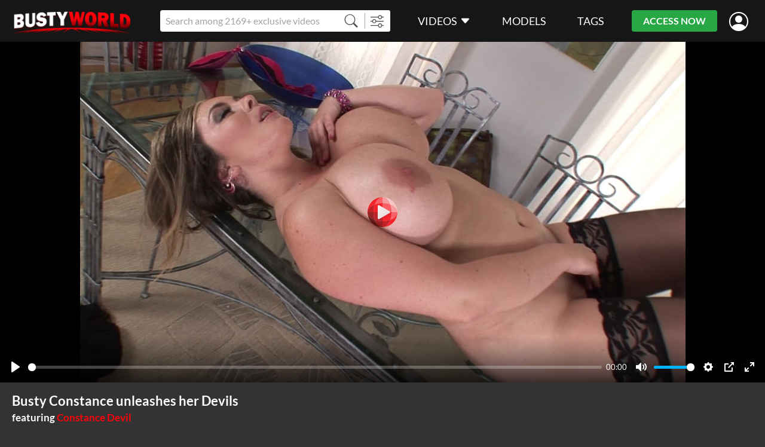

--- FILE ---
content_type: text/html;charset=UTF-8
request_url: https://bustyworld.com/watch/63740/busty_constance_unleashes_her_devils
body_size: 8452
content:
<!DOCTYPE html><html lang="ru"><head><title>Busty Constance unleashes her Devils - BustyPornWorld</title><meta charset="utf-8"><!--[if IE]>
<meta http-equiv="X-UA-Compatible" content="IE=edge">
<![endif]--><!--  <link rel="icon" href="/favicon.ico" type="image/x-icon"> --><meta name="viewport" content="width=device-width"><meta name="format-detection" content="telephone=no"><meta name="format-detection" content="address=no"><meta name="keywords" content="BustyPornWorld,porno,porn,legal,big tits,lingerie,brunette,green eyes,high heels,huge tits,indoor,large areolas,light brown skin,milf,natural tits,only women,panties,puffy nipples,sagging tits,stockings,trimmed pussy hair"><meta name="description" content="Last time you saw Constance she was pleasuring herself on man meat and giving the lucky stud some great tit sex, well today this busty babe is delivering a more personal and erotic display ash she strips and poses for you! Watch this hottie reveal her huge, F cup boobs and proceed to play with them right before your eyes. Those round globes of mammary flesh are amazing and you get to enjoy a good look! So enjoy seeing the sensual side to Constance Devil and enjoy her big breasts!"><link rel="apple-touch-icon-precomposed" href="https://bustyworld.com/assets/img/icons/apple-touch-icon_bustyworld-precomposed.png"><link rel="apple-touch-icon" href="https://bustyworld.com/assets/img/icons/apple-touch-icon_bustyworld.png"><link rel="shortcut icon" type="image/x-icon" href="https://bustyworld.com/assets/img/favicon/bw.png"><link rel="icon" type="image/x-icon" href="https://bustyworld.com/assets/img/favicon/bw.png"><link rel="canonical" href="https://bustyworld.com/watch/63740/busty_constance_unleashes_her_devils"><link rel="preload" href="https://bustyworld.com/assets/fonts/lato-v17-latin-regular.woff2" as="font" type="font/woff2" crossorigin="anonymous"><link rel="preload" href="https://bustyworld.com/assets/fonts/lato-v17-latin-700.woff2" as="font" type="font/woff2" crossorigin="anonymous"><link rel="preload" href="https://bustyworld.com/assets/fonts/lato-v17-latin-900.woff2" as="font" type="font/woff2" crossorigin="anonymous"><link rel="preload" href="https://bustyworld.com/assets/fonts/bootstrap-icons.woff2  " as="font" type="font/woff2" crossorigin="anonymous"><link rel="stylesheet" href="https://bustyworld.com/assets/css/fonts.css?rev=583"><link rel="stylesheet" href="https://bustyworld.com/assets/css/bustypornworld.css?rev=583"><!-- START Universal Analytics -->
            <script type="text/javascript">(function(w,d,s,l,i){w[l]=w[l]||[];w[l].push({'gtm.start':
    new Date().getTime(),event:'gtm.js'});var f=d.getElementsByTagName(s)[0],
    j=d.createElement(s),dl=l!='dataLayer'?'&l='+l:'';j.async=true;j.src=
    'https://www.googletagmanager.com/gtm.js?id='+i+dl;f.parentNode.insertBefore(j,f);
})(window,document,'script','dataLayer','GTM-MGZ7Q4H');</script>
            <!-- END Universal Analytics --></head><body><!--  BEGIN: AgeGO Age verification --><script src="https://verifycdn.agego.com/v1/verify.js"></script><script src="https://bustyworld.com/api/age-verification.js"></script><!--  END: AgeGO Age verification --><header id="header" class="header"><div class="container-fluid"><div class="header__row"><button type="button" class="btn btn-menu d-xl-none" id="menu-btn"></button><a href="/" class="header__logo"><img src="/assets/img/logo/bustyworld.png" alt></a><div class="header__search"><div class="input-group"><input class="form-control form-control-sm __search" name="q" placeholder="Search among 2169+ exclusive videos" autocomplete="off"><button type="button" class="btn btn-sm __search-button"><i class="bi bi-search"></i></button><button type="button" onclick="location.href='/filter';" class="btn btn-sm"><i class="bi bi-sliders"></i></button></div><div class="autocomplete" id="autocomplete"></div></div><nav class="menu d-xl-block" id="menu"><div class="menu__block"><ul class="menu__list"><li><a href="https://bustyworld.com/" data-bs-toggle="dropdown" data-bs-auto-close="outside" class="menu__link menu--toggle">Videos<i class="bi bi-caret-down-fill ms-5"></i></a><div class="dropdown-menu dropdown-menu-primary"><a href="https://bustyworld.com/recommended" class="dropdown-item">Recommended</a><a href="https://bustyworld.com/new-videos" class="dropdown-item">Newest scenes</a><a href="https://bustyworld.com/best-videos/2026" class="dropdown-item">Most popular scenes</a></div></li><li><a href="https://bustyworld.com/models" class="menu__link">Models</a></li><li><a href="https://bustyworld.com/genres" class="menu__link">Tags</a></li></ul><ul class="menu__list border-0 mt-10 d-xl-none"><li><a href="https://bustyworld.com#forgot" class="text-light __forgot_password">lost password</a></li><li><a href="https://bustyworld.com#support" class="text-light __support">customer support</a></li><li><a href="https://bustyworld.com/terms-and-conditions" target="_blank" class="text-light">Terms And Conditions</a></li><li><a href="https://bustyworld.com/privacy-statement" target="_blank" class="text-light">Privacy statement</a></li><li><a href="https://epoch.com/" target="_blank" class="text-light">epoch support</a></li><li><a href="https://secure.vend-o.com/customers/profile/login" target="_blank" class="text-light">vendo support</a></li><li><a href="https://pornbox.com/content-removal" target="_blank" class="text-light">Content Removal</a></li></ul></div></nav><div class="join-now"><a href="#join-us" class="js-show-guest btn btn-sm btn-secondary __join-us">ACCESS NOW</a><a href="https://bustyworld.com/api/join-us?from=https%3A%2F%2Fbustyworld.com%2Fwatch%2F63740%2Fbusty_constance_unleashes_her_devils" class="js-show-new-user d-none btn btn-sm btn-secondary">ACCESS NOW</a><a href="https://bustyworld.com/api/go-to-box?from=https%3A%2F%2Fbustyworld.com%2Fwatch%2F63740%2Fbusty_constance_unleashes_her_devils&agree=1" class="js-show-customer d-none btn btn-sm btn-secondary">MEMBERS AREA</a></div><div class="header__user-menu js-show-guest"><a href="#signIn" title="Sign in" alt="Sign in" class="header__link-user __sign_in"><i class="bi bi-person-circle"></i></a></div><div class="header__user-menu js-show-new-user js-show-customer d-none"><a class="header__link-user is-login" href="#" data-bs-toggle="dropdown" data-bs-auto-close="outside"><i class="bi bi-person-circle"></i><!--  span.js-email someuser@someuser.com --></a><div class="dropdown-menu dropdown-menu-primary dropdown-menu-end"><!--  a.dropdown-item.js-email(href="#") someuser@someuser.com --><!--  a.dropdown-item(href="#") Member Area --><a class="dropdown-item js-logout" href="https://bustyworld.com/api/logout?redirect=https%3A%2F%2Fbustyworld.com%2Fwatch%2F63740%2Fbusty_constance_unleashes_her_devils">Log out</a></div></div></div></div></header><main><section class="section mb-30 mb-sm-40 mb-lg-40"><div class="container-fluid"><div class="watch"><div class="watch__video text-center"><video controls crossorigin playsinline data-duration="23:07" data-dimension="1.77778" data-poster="https://cdn77-image.gtflixtv.com/SDl-AXkO-P5rDspxcvtJ7A==,1989961200/51aa180f6b489abaaee035442fcf4f1a07bb4047/1/185/5/3/962.jpg?method=resize&amp;w=1354&amp;height=762" width="1354px" height="762px" preload="none" preview="/seek-preview/63740"><source src="https://cdn77-video.gtflixtv.com/MG9ytd4FILeOPcGcqx9iCA==,1989961200/14159ad9beca7a971c6ea8b0d4906c47259eeb05/15/ddfcash/content/ddf/50105/trailer.mp4" size="720"></video></div><div class="container-fluid"><h1 class="watch__title h2 mb-15">Busty Constance unleashes her Devils<span class="watch__featuring_models d-block mt-10 mt-lg-5">featuring&nbsp;<a href="https://bustyworld.com/model/6962/constance_devil" class="text-primary">Constance Devil</a></span></h1><div class="row text-light p-md text-nowrap p-xs-mob"><div class="col-auto pb-15 me-30"><i class="bi bi-calendar3 me-5"> 2008-07-11</i></div><div class="col-auto pb-15 me-30"><i class="bi bi-clock me-5"> 23:07</i></div><div class="col-auto pb-15 me-30"><i class="bi bi-eye me-5"> 3,830</i></div></div><div class="row mb-15"><col-xl><div class="p-md text-light mb-5 fw-bold">Tags:</div><div class="genres-list p-md text-primary"><a href="/genre/big_tits">big tits</a>,&nbsp;&nbsp;<a href="/genre/lingerie">lingerie</a>,&nbsp;&nbsp;<a href="/genre/brunettes">brunette</a>,&nbsp;&nbsp;<a href="/genre/green_eye">green eye</a>,&nbsp;&nbsp;<a href="/genre/foot_wear_high_heels">high heels</a>,&nbsp;&nbsp;<a href="/genre/tits_huge">huge tits</a>,&nbsp;&nbsp;<a href="/genre/indoor">indoor</a>,&nbsp;&nbsp;<a href="/genre/tits_large_areolas">large areolas</a>,&nbsp;&nbsp;<a href="/genre/light_brown_skin">light brown skin</a>,&nbsp;&nbsp;<a href="/genre/milf">milf</a>,&nbsp;&nbsp;<a href="/genre/tits_natural">natural tits</a>,&nbsp;&nbsp;<a href="/genre/only_women">Only women</a>,&nbsp;&nbsp;<a href="/genre/cloths_panties">panties</a>,&nbsp;&nbsp;<a href="/genre/tits_puffy_nipples">puffy nipples</a>,&nbsp;&nbsp;<a href="/genre/tits_sagging">sagging tits</a>,&nbsp;&nbsp;<a href="/genre/cloths_stockings">stockings</a>,&nbsp;&nbsp;<a href="/genre/pussy_hair_trimmed">trimmed pussy hair</a></div></col-xl></div><div class="row"><div class="me-lg-60"><div class="p-md text-light mb-5 fw-bold">Description:</div><div class="text-mob-more p-md">Last time you saw Constance she was pleasuring herself on man meat and giving the lucky stud some great tit sex, well today this busty babe is delivering a more personal and erotic display ash she strips and poses for you!<div class="collapse d-lg-inline" id="text-more"> Watch this hottie reveal her huge, F cup boobs and proceed to play with them right before your eyes. Those round globes of mammary flesh are amazing and you get to enjoy a good look! So enjoy seeing the sensual side to Constance Devil and enjoy her big breasts!</div><span class="dots d-lg-none">...</span><a href="#text-more" data-bs-toggle="collapse" data-show="show more" data-hide="hide" class="d-lg-none"></a></div></div></div></div></div></div></section><section class="section mb-30 mb-sm-40 " id="related"><div class="container-fluid"><h2 class="section_title mb-20">MORE LIKE THIS</h2><div class="__pagination__items row row-cols-1 row-cols-sm-2 row-cols-lg-3 row-cols-xl-4 gx-0 gy-6 gx-sm-6 mx-n20 mb-40"><div class="col d-flex"><div class="card-scene" data-content="59733"><div class="card-scene__view"><div class="card-scene__labels"></div><div class="card-scene__time"><div class="label label--time">15 min</div></div><a href="https://bustyworld.com/watch/59733/strip_tease_from_the_devil_" data-preview="https://cdn77-video-preview.gtflixtv.com/96fdfce6d7270bbe0da2c1f03a9e1aacad15efc7/5/20/1665/0/1.mp4?tm=%7Bl%3A25%7D%2C%7Bn%3A5%2Cs%3A1%7D&amp;height=244&amp;w=432"><img src="[data-uri]" data-src="https://cdn77-image.gtflixtv.com/jBSj1t0MEHEJ5tMeV3wTQw==,1989961200/1535da6918aa0d3eec7825b6247160483b37a4fc/1/99/566/3/446.jpg?c=1&amp;method=resize&amp;f=jpg&amp;w=420&amp;height=236" alt="Strip tease from the Devil!" data-placeholder="[data-uri]"></a></div><div class="card-scene__text"><a href="https://bustyworld.com/watch/59733/strip_tease_from_the_devil_" title="Strip tease from the Devil!">Strip tease from the Devil!</a></div></div></div><div class="col d-flex"><div class="card-scene" data-content="59607"><div class="card-scene__view"><div class="card-scene__labels"></div><div class="card-scene__time"><div class="label label--time">15 min</div></div><a href="https://bustyworld.com/watch/59607/busty_babes_massaging_boobs_" data-preview="https://cdn77-video-preview.gtflixtv.com/d7b705a7d3b9d15e8ab5d60f923c8b7209ec5afc/5/20/1531/0/1.mp4?tm=%7Bl%3A25%7D%2C%7Bn%3A5%2Cs%3A1%7D&amp;height=244&amp;w=432"><img src="[data-uri]" data-src="https://cdn77-image.gtflixtv.com/-XaiY5J-Pr7y15w6XK9GUg==,1989961200/c66d3720a9adfca5f7e633729624d58640083647/1/939/1939/3/762.jpg?c=1&amp;method=resize&amp;f=jpg&amp;w=420&amp;height=236" alt="Busty babes massaging boobs!" data-placeholder="[data-uri]"></a></div><div class="card-scene__text"><a href="https://bustyworld.com/watch/59607/busty_babes_massaging_boobs_" title="Busty babes massaging boobs!">Busty babes massaging boobs!</a></div></div></div><div class="col d-flex"><div class="card-scene" data-content="59599"><div class="card-scene__view"><div class="card-scene__labels"></div><div class="card-scene__time"><div class="label label--time">21 min</div></div><a href="https://bustyworld.com/watch/59599/watch_this_devil_play_of_big_boobs_" data-preview="https://cdn77-video-preview.gtflixtv.com/45fc4c48c95a377ae3b5da442bf9439d16d47fa0/5/20/1516/0/1.mp4?tm=%7Bl%3A25%7D%2C%7Bn%3A5%2Cs%3A1%7D&amp;height=244&amp;w=432"><img src="[data-uri]" data-src="https://cdn77-image.gtflixtv.com/o4_GEh2satlLiYo7GAbMpw==,1989961200/ef3721b199e5db0e4dcbeb95690674b679fc0b15/1/939/1935/3/823.jpg?c=1&amp;method=resize&amp;f=jpg&amp;w=420&amp;height=236" alt="Watch This Devil Play of Big Boobs!" data-placeholder="[data-uri]"></a></div><div class="card-scene__text"><a href="https://bustyworld.com/watch/59599/watch_this_devil_play_of_big_boobs_" title="Watch This Devil Play of Big Boobs!">Watch This Devil Play of Big Boobs!</a></div></div></div><div class="col d-flex"><div class="card-scene" data-content="63660"><div class="card-scene__view"><div class="card-scene__labels"></div><div class="card-scene__time"><div class="label label--time">18 min</div></div><a href="https://bustyworld.com/watch/63660/constance_devil_is_a_real_naughty_busty_blonde_slut" data-preview="https://cdn77-video-preview.gtflixtv.com/d6282ff26690bfffb10fab5fd5db2e38cbd816d4/5/22/748/0/1.mp4?tm=%7Bl%3A25%7D%2C%7Bn%3A5%2Cs%3A1%7D&amp;height=244&amp;w=432"><img src="[data-uri]" data-src="https://cdn77-image.gtflixtv.com/nTUYTW1JCU4SUQh9ljfhqA==,1989961200/23cc33e7eaebf587b280086ab1178d185c0f87cf/1/1777/1853/3/051.jpg?c=1&amp;method=resize&amp;f=jpg&amp;w=420&amp;height=236" alt="Constance Devil is a real naughty busty blonde slut" data-placeholder="[data-uri]"></a></div><div class="card-scene__text"><a href="https://bustyworld.com/watch/63660/constance_devil_is_a_real_naughty_busty_blonde_slut" title="Constance Devil is a real naughty busty blonde slut">Constance Devil is a real naughty busty blonde slut</a></div></div></div><div class="col d-flex"><div class="card-scene" data-content="61030"><div class="card-scene__view"><div class="card-scene__labels"></div><div class="card-scene__time"><div class="label label--time">22 min</div></div><a href="https://bustyworld.com/watch/61030/artificia_suction_for_those_titties" data-preview="https://cdn77-video-preview.gtflixtv.com/37f9ad3f929824998352108998a3dab1352ebe05/5/24/322/0/1.mp4?tm=%7Bl%3A25%7D%2C%7Bn%3A5%2Cs%3A1%7D&amp;height=244&amp;w=432"><img src="[data-uri]" data-src="https://cdn77-image.gtflixtv.com/u6vXB6XCDLuPUJuYFhg_RA==,1989961200/af4717d5cced0ddcf368b143c78239ede936addb/1/103/924/3/500.jpg?c=1&amp;method=resize&amp;f=jpg&amp;w=420&amp;height=236" alt="Artificia suction for those titties" data-placeholder="[data-uri]"></a></div><div class="card-scene__text"><a href="https://bustyworld.com/watch/61030/artificia_suction_for_those_titties" title="Artificia suction for those titties">Artificia suction for those titties</a></div></div></div><div class="col d-flex"><div class="card-scene" data-content="112135"><div class="card-scene__view"><div class="card-scene__labels"><div class="label label--y mb-5">4k</div></div><div class="card-scene__time"><div class="label label--time">33 min</div></div><a href="https://bustyworld.com/watch/112135/in_office_lesbian_lovers" data-preview="https://cdn77-video-preview.gtflixtv.com/cea9e15d0065ac51fdc2ef716907830b660d9df2/5/44/1770/15/1.mp4?tm=%7Bl%3A25%7D%2C%7Bn%3A5%2Cs%3A1%7D&amp;height=244&amp;w=432"><img src="[data-uri]" data-src="https://cdn77-image.gtflixtv.com/Vvs9s0tLdrPakUjmJLWCdg==,1989961200/6dd1c7ae6ed9a7117c83ca23b994669ad7418c5e/1/537/1025/3/11.jpg?c=1&amp;method=resize&amp;f=jpg&amp;w=420&amp;height=236" alt="In Office Lesbian Lovers" data-placeholder="[data-uri]"></a></div><div class="card-scene__text"><a href="https://bustyworld.com/watch/112135/in_office_lesbian_lovers" title="In Office Lesbian Lovers">In Office Lesbian Lovers</a></div></div></div><div class="col d-flex"><div class="card-scene" data-content="61027"><div class="card-scene__view"><div class="card-scene__labels"></div><div class="card-scene__time"><div class="label label--time">29 min</div></div><a href="https://bustyworld.com/watch/61027/big_titty_babe_constance_devil_enjoys_a_big_dick_in_between_her_juicy_jugs_gp1345" data-preview="https://cdn77-video-preview.gtflixtv.com/86a0b9c0e7f3d8f8f6ae40baed00ead17ffea393/5/47/774/0/1.mp4?tm=%7Bl%3A25%7D%2C%7Bn%3A5%2Cs%3A1%7D&amp;height=244&amp;w=432"><img src="[data-uri]" data-src="https://cdn77-image.gtflixtv.com/IRADEmBy6FH5HXl6Txt1AQ==,1989961200/fb455367460d4bbe6264ca244f800d12e712207b/1/103/908/3/91.jpg?c=1&amp;method=resize&amp;f=jpg&amp;w=420&amp;height=236" alt="Big titty babe Constance Devil enjoys a big dick in between her juicy jugs GP1345" data-placeholder="[data-uri]"></a></div><div class="card-scene__text"><a href="https://bustyworld.com/watch/61027/big_titty_babe_constance_devil_enjoys_a_big_dick_in_between_her_juicy_jugs_gp1345" title="Big titty babe Constance Devil enjoys a big dick in between her juicy jugs GP1345">Big titty babe Constance Devil enjoys a big dick in between her juicy jugs GP1345</a></div></div></div><div class="col d-flex"><div class="card-scene" data-content="74720"><div class="card-scene__view"><div class="card-scene__labels"></div><div class="card-scene__time"><div class="label label--time">27 min</div></div><a href="https://bustyworld.com/watch/74720/sharon_sevice_s_carol_s_strap_on_" data-preview="https://cdn77-video-preview.gtflixtv.com/59f438d60d1ae6b1435c67df7dfdc0e0b0f5e9a6/5/24/1595/0/1.mp4?tm=%7Bl%3A25%7D%2C%7Bn%3A5%2Cs%3A1%7D&amp;height=244&amp;w=432"><img src="[data-uri]" data-src="https://cdn77-image.gtflixtv.com/cVVUHQK55zlKpAPZ8rC9CQ==,1989961200/7a3c006165310989bafe5042d718a6f13b253f04/1/210/1511/3/2.jpg?c=1&amp;method=resize&amp;f=jpg&amp;w=420&amp;height=236" alt="Sharon sevice's Carol's strap-on!" data-placeholder="[data-uri]"></a></div><div class="card-scene__text"><a href="https://bustyworld.com/watch/74720/sharon_sevice_s_carol_s_strap_on_" title="Sharon sevice's Carol's strap-on!">Sharon sevice's Carol's strap-on!</a></div></div></div><div class="col d-flex"><div class="card-scene" data-content="61525"><div class="card-scene__view"><div class="card-scene__labels"></div><div class="card-scene__time"><div class="label label--time">22 min</div></div><a href="https://bustyworld.com/watch/61525/check_out_these_amazing_huge_tits_" data-preview="https://cdn77-video-preview.gtflixtv.com/00de8c2b26b4d165c4f09468c367b49d4abb7b4d/5/21/1293/0/1.mp4?tm=%7Bl%3A25%7D%2C%7Bn%3A5%2Cs%3A1%7D&amp;height=244&amp;w=432"><img src="[data-uri]" data-src="https://cdn77-image.gtflixtv.com/aiZZw2VuS6SotjNHrKybPg==,1989961200/e7e0ae3f9af2398c6de17ba9026790222d5a9e3e/1/939/1787/3/272.jpg?c=1&amp;method=resize&amp;f=jpg&amp;w=420&amp;height=236" alt="Check out these amazing huge tits!" data-placeholder="[data-uri]"></a></div><div class="card-scene__text"><a href="https://bustyworld.com/watch/61525/check_out_these_amazing_huge_tits_" title="Check out these amazing huge tits!">Check out these amazing huge tits!</a></div></div></div><div class="col d-flex"><div class="card-scene" data-content="75307"><div class="card-scene__view"><div class="card-scene__labels"></div><div class="card-scene__time"><div class="label label--time">15 min</div></div><a href="https://bustyworld.com/watch/75307/elegantly_bodacious_in_lingerie" data-preview="https://cdn77-video-preview.gtflixtv.com/861cc87dccc6e819bd478baf1dd69341494b73db/5/24/3290/0/1.mp4?tm=%7Bl%3A25%7D%2C%7Bn%3A5%2Cs%3A1%7D&amp;height=244&amp;w=432"><img src="[data-uri]" data-src="https://cdn77-image.gtflixtv.com/ZcEitLHU4I-KwsvNoIJIYw==,1989961200/9dbb53925f3bccd8b11a001810123d41c88306b5/1/211/1450/3/571.jpg?c=1&amp;method=resize&amp;f=jpg&amp;w=420&amp;height=236" alt="Elegantly bodacious in lingerie" data-placeholder="[data-uri]"></a></div><div class="card-scene__text"><a href="https://bustyworld.com/watch/75307/elegantly_bodacious_in_lingerie" title="Elegantly bodacious in lingerie">Elegantly bodacious in lingerie</a></div></div></div><div class="col d-flex"><div class="card-scene" data-content="59755"><div class="card-scene__view"><div class="card-scene__labels"></div><div class="card-scene__time"><div class="label label--time">20 min</div></div><a href="https://bustyworld.com/watch/59755/her_eyes_sparkle_when_she_cums_" data-preview="https://cdn77-video-preview.gtflixtv.com/44ec743ede8c1e9014e5cda8f3660f2f51dc2c39/5/20/1558/0/1.mp4?tm=%7Bl%3A25%7D%2C%7Bn%3A5%2Cs%3A1%7D&amp;height=244&amp;w=432"><img src="[data-uri]" data-src="https://cdn77-image.gtflixtv.com/9kAKH68Htp4wYCz4Deduqg==,1989961200/53e872d049cf77ff8c0ffb32b720940e0dae6917/1/99/226/3/721.jpg?c=1&amp;method=resize&amp;f=jpg&amp;w=420&amp;height=236" alt="Her eyes sparkle when she cums!" data-placeholder="[data-uri]"></a></div><div class="card-scene__text"><a href="https://bustyworld.com/watch/59755/her_eyes_sparkle_when_she_cums_" title="Her eyes sparkle when she cums!">Her eyes sparkle when she cums!</a></div></div></div><div class="col d-flex"><div class="card-scene" data-content="149913"><div class="card-scene__view"><div class="card-scene__labels"><div class="label label--y mb-5">4k</div></div><div class="card-scene__time"><div class="label label--time">31 min</div></div><a href="https://bustyworld.com/watch/149913/busty_lovers_sofia_lee_angel_wicky_titty_fuck_dick_with_their_knockers_gp1403" data-preview="https://cdn77-video-preview.gtflixtv.com/f66990180944056077375d56e4e3dfa0e7dc6bdd/5/2804/894/15/1.mp4?tm=%7Bl%3A25%7D%2C%7Bn%3A5%2Cs%3A1%7D&amp;height=244&amp;w=432"><img src="[data-uri]" data-src="https://cdn77-image.gtflixtv.com/5ydb5P6u_cXc8DuG6166Mg==,1989961200/0e69cc033fa1af4b0e2e5987f341bf44654cd0f4/1/1537/1533/3/23.jpg?c=1&amp;method=resize&amp;f=jpg&amp;w=420&amp;height=236" alt="Busty lovers Sofia Lee &amp; Angel Wicky titty fuck dick with their knockers GP1403" data-placeholder="[data-uri]"></a></div><div class="card-scene__text"><a href="https://bustyworld.com/watch/149913/busty_lovers_sofia_lee_angel_wicky_titty_fuck_dick_with_their_knockers_gp1403" title="Busty lovers Sofia Lee &amp; Angel Wicky titty fuck dick with their knockers GP1403">Busty lovers Sofia Lee & Angel Wicky titty fuck dick with their knockers GP1403</a></div></div></div><div class="col d-flex"><div class="card-scene" data-content="150500"><div class="card-scene__view"><div class="card-scene__labels"><div class="label label--y mb-5">4k</div></div><div class="card-scene__time"><div class="label label--time">1 h</div></div><a href="https://bustyworld.com/watch/150500/busty_milfs_laura_orsolya_cathy_heaven_in_a_cock_gorging_group_sex_banger_gp1462" data-preview="https://cdn77-video-preview.gtflixtv.com/e75a41f1173721af378c2d3ed48e4a580faff44e/5/58/1813/15/1.mp4?tm=%7Bl%3A25%7D%2C%7Bn%3A5%2Cs%3A1%7D&amp;height=244&amp;w=432"><img src="[data-uri]" data-src="https://cdn77-image.gtflixtv.com/luumaRfb6kdRD4ndE5Vsog==,1989961200/d01a66865a6b672a53ec824e8fe1066e2eddc496/1/1555/537/3/449.jpg?c=1&amp;method=resize&amp;f=jpg&amp;w=420&amp;height=236" alt="Busty milfs Laura Orsolya &amp; Cathy Heaven in a cock gorging group sex banger GP1462" data-placeholder="[data-uri]"></a></div><div class="card-scene__text"><a href="https://bustyworld.com/watch/150500/busty_milfs_laura_orsolya_cathy_heaven_in_a_cock_gorging_group_sex_banger_gp1462" title="Busty milfs Laura Orsolya &amp; Cathy Heaven in a cock gorging group sex banger GP1462">Busty milfs Laura Orsolya & Cathy Heaven in a cock gorging group sex banger GP1462</a></div></div></div><div class="col d-flex"><div class="card-scene" data-content="74968"><div class="card-scene__view"><div class="card-scene__labels"></div><div class="card-scene__time"><div class="label label--time">25 min</div></div><a href="https://bustyworld.com/watch/74968/getting_romantic_with_her_rack_" data-preview="https://cdn77-video-preview.gtflixtv.com/8e9cf3cdcacbf45415c7d91f1455da971de928c5/5/24/2523/0/1.mp4?tm=%7Bl%3A25%7D%2C%7Bn%3A5%2Cs%3A1%7D&amp;height=244&amp;w=432"><img src="[data-uri]" data-src="https://cdn77-image.gtflixtv.com/ToGmUhLVaCyTwnhRBrZJug==,1989961200/3ce8da8286327cf88f896c269d602b69f9f54b58/1/1554/306/3/74.jpg?c=1&amp;method=resize&amp;f=jpg&amp;w=420&amp;height=236" alt="Getting Romantic With Her Rack!" data-placeholder="[data-uri]"></a></div><div class="card-scene__text"><a href="https://bustyworld.com/watch/74968/getting_romantic_with_her_rack_" title="Getting Romantic With Her Rack!">Getting Romantic With Her Rack!</a></div></div></div><div class="col d-flex"><div class="card-scene" data-content="59910"><div class="card-scene__view"><div class="card-scene__labels"></div><div class="card-scene__time"><div class="label label--time">34 min</div></div><a href="https://bustyworld.com/watch/59910/massage_therapist_angie_titty_fucked_to_the_xtreme_between_hardcore_banging_gp1140" data-preview="https://cdn77-video-preview.gtflixtv.com/7551c2daab89108ba43bc72af6ffd8ae13bc536f/5/22/148/0/1.mp4?tm=%7Bl%3A25%7D%2C%7Bn%3A5%2Cs%3A1%7D&amp;height=244&amp;w=432"><img src="[data-uri]" data-src="https://cdn77-image.gtflixtv.com/sJW5ZkFy0F488pr6KX_xRA==,1989961200/073f774ec7c51f60294ea44c5ac126ca9839f929/1/96/1194/3/202.jpg?c=1&amp;method=resize&amp;f=jpg&amp;w=420&amp;height=236" alt="Massage therapist Angie titty fucked to the Xtreme between Hardcore banging GP1140" data-placeholder="[data-uri]"></a></div><div class="card-scene__text"><a href="https://bustyworld.com/watch/59910/massage_therapist_angie_titty_fucked_to_the_xtreme_between_hardcore_banging_gp1140" title="Massage therapist Angie titty fucked to the Xtreme between Hardcore banging GP1140">Massage therapist Angie titty fucked to the Xtreme between Hardcore banging GP1140</a></div></div></div><div class="col d-flex"><div class="card-scene" data-content="114071"><div class="card-scene__view"><div class="card-scene__labels"></div><div class="card-scene__time"><div class="label label--time">11 min</div></div><a href="https://bustyworld.com/watch/114071/rubbing_their_tits_and_pussies" data-preview="https://cdn77-video-preview.gtflixtv.com/98c4c7834212a981c57eb3c36ae857873e904be6/5/45/238/0/1.mp4?tm=%7Bl%3A25%7D%2C%7Bn%3A5%2Cs%3A1%7D&amp;height=244&amp;w=432"><img src="[data-uri]" data-src="https://cdn77-image.gtflixtv.com/Bhz4Kd9izKr96izYfQ3vSQ==,1989961200/6cc1e4f07c7170b20f116ca766c270e1fd123a1d/1/1793/217/3/229.jpg?c=1&amp;method=resize&amp;f=jpg&amp;w=420&amp;height=236" alt="Rubbing their tits and pussies" data-placeholder="[data-uri]"></a></div><div class="card-scene__text"><a href="https://bustyworld.com/watch/114071/rubbing_their_tits_and_pussies" title="Rubbing their tits and pussies">Rubbing their tits and pussies</a></div></div></div><div class="col d-flex"><div class="card-scene" data-content="59951"><div class="card-scene__view"><div class="card-scene__labels"></div><div class="card-scene__time"><div class="label label--time">24 min</div></div><a href="https://bustyworld.com/watch/59951/magnificent_mammary_massage_" data-preview="https://cdn77-video-preview.gtflixtv.com/2e6407e580d952c5415b8a9cdbc990cb541d4ca6/5/20/2268/0/1.mp4?tm=%7Bl%3A25%7D%2C%7Bn%3A5%2Cs%3A1%7D&amp;height=244&amp;w=432"><img src="[data-uri]" data-src="https://cdn77-image.gtflixtv.com/jKWYTg_wJzV4fpmYfe3DMg==,1989961200/b2cb526eb25d90affe8b8df97faa8c690a42d813/1/96/1342/3/951.jpg?c=1&amp;method=resize&amp;f=jpg&amp;w=420&amp;height=236" alt="Magnificent mammary massage!" data-placeholder="[data-uri]"></a></div><div class="card-scene__text"><a href="https://bustyworld.com/watch/59951/magnificent_mammary_massage_" title="Magnificent mammary massage!">Magnificent mammary massage!</a></div></div></div><div class="col d-flex"><div class="card-scene" data-content="61047"><div class="card-scene__view"><div class="card-scene__labels"></div><div class="card-scene__time"><div class="label label--time">20 min</div></div><a href="https://bustyworld.com/watch/61047/she_loves_the_taste_of_her_cum_" data-preview="https://cdn77-video-preview.gtflixtv.com/c42e3ba4b204d8b02ae679771253a7f5803cafbf/5/24/615/0/1.mp4?tm=%7Bl%3A25%7D%2C%7Bn%3A5%2Cs%3A1%7D&amp;height=244&amp;w=432"><img src="[data-uri]" data-src="https://cdn77-image.gtflixtv.com/yjkH67vmcvbnHrVDf0l7Ug==,1989961200/5b858a5697eb4d53c878d08428ca7ec83fbeb84b/1/103/1008/3/385.jpg?c=1&amp;method=resize&amp;f=jpg&amp;w=420&amp;height=236" alt="She loves the taste of her cum!" data-placeholder="[data-uri]"></a></div><div class="card-scene__text"><a href="https://bustyworld.com/watch/61047/she_loves_the_taste_of_her_cum_" title="She loves the taste of her cum!">She loves the taste of her cum!</a></div></div></div></div><div class="__pagination__block"><div class="text-center"><a href="https://bustyworld.com/watch/63740/busty_constance_unleashes_her_devils/2" class="btn btn-black __pagination_button __pagination_button--more">Load more</a></div><div class="pagination"><a href="https://bustyworld.com/watch/63740/busty_constance_unleashes_her_devils" class="is-active pagination__item __pagination_button">1</a><a href="https://bustyworld.com/watch/63740/busty_constance_unleashes_her_devils/2" class="pagination__item __pagination_button">2</a><a href="https://bustyworld.com/watch/63740/busty_constance_unleashes_her_devils/3" class="pagination__item __pagination_button">3</a><a href="https://bustyworld.com/watch/63740/busty_constance_unleashes_her_devils/2" class="pagination__item __pagination_button"><i class="bi bi-chevron-right"></i></a><a href="https://bustyworld.com/watch/63740/busty_constance_unleashes_her_devils/3" class="pagination__item __pagination_button"><i class="bi bi-chevron-double-right"></i></a></div></div></div></section><div class="container-fluid px-0"><div class="banner"><a href="#join-us"><img class="d-lg-none w-100" src="/assets/img/banners/bustyworld/mobile_1.jpg"><img class="d-none d-lg-block w-100" src="/assets/img/banners/bustyworld/desktop_1.jpg"></a></div></div></main><footer class="footer bg-dark text-light text-center py-30 pt-lg-45"><div class="container-fluid"><a href="/" class="footer__logo mb-20 mb-lg-40"><img src="/assets/img/logo/bustyworld.png" alt></a><ul class="footer__menu text-uppercase"><li><a href="https://bustyworld.com#forgot" class="__forgot_password">lost password</a></li><li><a href="https://bustyworld.com#support" class="__support">customer support</a></li><li><a href="https://bustyworld.com/terms-and-conditions" target="_blank">Terms And Conditions</a></li><li><a href="https://bustyworld.com/privacy-statement" target="_blank">Privacy statement</a></li><li><a href="https://epoch.com/" target="_blank">epoch support</a></li><li><a href="https://secure.vend-o.com/customers/profile/login" target="_blank">vendo support</a></li><li><a href="https://pornbox.com/content-removal" target="_blank">Content Removal</a></li></ul><p class="mb-10 p-xs">Bustyworld.com is the ultimate big breast video platform. Watch 4K and HD videos with huge boobs, nipples and gorgeous shapes.<br>If you like butts, titjob and massive tits, you'll love Busty World. Hardcore or soft porn as you prefer, but always with a lot of natural and sexy breasts.<br>Join the full access to enjoy brunettes, blondes, teens and milfs using their boobies with each other or with big cocks.<br>Enjoy watching all the hottest blowjobs, fucks and handjobs in good quality.<br>Premium is made for hot boobs lovers. Welcome to our very hot Busty World.<br><p class="mb-10 p-xs"></p></p>All content, images & intellectual properties © Copyright 2020 GTFlix tv s.r.o.All Rights Reserved.All models were 18 at the time the pictures were taken.<p class="mb-10 p-xs">Click <a href="https://bustyworld.com/docs/notice2257">here</a> for records required pursuant to 18 U.S.C. 2257 Record Keeping Requirements Compliance Statement.<br>By entering this site you swear that you are of legal age in your area to view adult material and that you wish to view such material.</p></div></footer><script src="https://bustyworld.com/assets/js/app.js?rev=583"></script><script src="https://www.google.com/recaptcha/api.js?render=explicit"></script><script src="https://account.analvids.com/api/jdialog/bustypornworld.js"></script><script>function onSexcashLoad() {
	var siteAffId  = 'bustyworld';
	var cookieName = 'bustyworldcookie';
	var tourId     = "9GyeU4RCg7";
	var defaultAffId = 'KGMPWK41VK';
	var customAffTracker = readCookie("sxc_affiliate");
	var cookieAffLinkCode = readCookie("sxc_link_code");

	var sexcashAff = (match = RegExp('[?&]aff=([^&#]*)').exec(window.location.search)) ? decodeURIComponent(match[1].replace(/\+/g, ' ')) : false;
	if (sexcashAff) {
		document.cookie = 'sxc_link_code=' + sexcashAff + '; path=/; max-age=2592000';
		customAffTracker = null;
	} else if( cookieAffLinkCode ) {
		customAffTracker = cookieAffLinkCode;
	} else if( ! customAffTracker ){
		customAffTracker = defaultAffId;
	}
	Sexcash.hit(siteAffId, cookieName, 'aff', tourId, false, customAffTracker);
	// next code executed on sexcash side
	// window.sexCashProcessed && window.sexCashProcessed();
}

function readCookie(name) {
	var nameEQ = name + "=";
	var ca = document.cookie.split(';');
	for (var i = 0; i < ca.length; i++) {
		var c = ca[i];
		while (c.charAt(0) === ' ') c = c.substring(1, c.length);
		if (c.indexOf(nameEQ) === 0) return c.substring(nameEQ.length, c.length);
	}
	return null;
}

</script><script src="https://tracking.sexcash.com/tracking-script.js" onload="onSexcashLoad()"></script></body></html>

--- FILE ---
content_type: text/vtt;charset=UTF-8
request_url: https://bustyworld.com/seek-preview/63740
body_size: 1792
content:
WEBVTT

1
00:00:00.000 --> 00:00:04.999
https://cdn77-image.gtflixtv.com/5DsZjssBJ0uC7lfVtWcSzw==,1989961200/b358122896f752c62a8500bb08c42ac2b8d260de/5/64/1380/0/1.mp4?n=300&s=5&method=timeline&f=jpg&w=176&height=99&q=70#xywh=0,0,176,99

2
00:00:05.000 --> 00:00:09.999
https://cdn77-image.gtflixtv.com/5DsZjssBJ0uC7lfVtWcSzw==,1989961200/b358122896f752c62a8500bb08c42ac2b8d260de/5/64/1380/0/1.mp4?n=300&s=5&method=timeline&f=jpg&w=176&height=99&q=70#xywh=0,99,176,99

3
00:00:10.000 --> 00:00:14.999
https://cdn77-image.gtflixtv.com/5DsZjssBJ0uC7lfVtWcSzw==,1989961200/b358122896f752c62a8500bb08c42ac2b8d260de/5/64/1380/0/1.mp4?n=300&s=5&method=timeline&f=jpg&w=176&height=99&q=70#xywh=0,198,176,99

4
00:00:15.000 --> 00:00:19.999
https://cdn77-image.gtflixtv.com/5DsZjssBJ0uC7lfVtWcSzw==,1989961200/b358122896f752c62a8500bb08c42ac2b8d260de/5/64/1380/0/1.mp4?n=300&s=5&method=timeline&f=jpg&w=176&height=99&q=70#xywh=0,297,176,99

5
00:00:20.000 --> 00:00:24.999
https://cdn77-image.gtflixtv.com/5DsZjssBJ0uC7lfVtWcSzw==,1989961200/b358122896f752c62a8500bb08c42ac2b8d260de/5/64/1380/0/1.mp4?n=300&s=5&method=timeline&f=jpg&w=176&height=99&q=70#xywh=0,396,176,99

6
00:00:25.000 --> 00:00:29.999
https://cdn77-image.gtflixtv.com/5DsZjssBJ0uC7lfVtWcSzw==,1989961200/b358122896f752c62a8500bb08c42ac2b8d260de/5/64/1380/0/1.mp4?n=300&s=5&method=timeline&f=jpg&w=176&height=99&q=70#xywh=0,495,176,99

7
00:00:30.000 --> 00:00:34.999
https://cdn77-image.gtflixtv.com/5DsZjssBJ0uC7lfVtWcSzw==,1989961200/b358122896f752c62a8500bb08c42ac2b8d260de/5/64/1380/0/1.mp4?n=300&s=5&method=timeline&f=jpg&w=176&height=99&q=70#xywh=0,594,176,99

8
00:00:35.000 --> 00:00:39.999
https://cdn77-image.gtflixtv.com/5DsZjssBJ0uC7lfVtWcSzw==,1989961200/b358122896f752c62a8500bb08c42ac2b8d260de/5/64/1380/0/1.mp4?n=300&s=5&method=timeline&f=jpg&w=176&height=99&q=70#xywh=0,693,176,99

--- FILE ---
content_type: application/x-javascript
request_url: https://account.analvids.com/api/jdialog/bustypornworld.js
body_size: 1900
content:
var pin_hash = '7N17PT8TZGINUDOCE9H41ZPOMCHS2552NPOENARCUUXAG0QR1Z';
var pin_path = '/';
var pin_domain = null;
var jQueryScriptOutputted = false;

window.GTFPASS_AUTHENTICATED = false;
window.GTFPASS_WEBSITE_USER_ID = null;
window.GTFPASS_AUTOLOGIN_AVAILABLE = false;

initJQuery();

function initJQuery() {
    if (typeof(jQuery) == 'undefined') {
        if (! jQueryScriptOutputted) {
            jQueryScriptOutputted = true;
            document.write("<scr" + "ipt type=\"text/javascript\" src=\"//ajax.googleapis.com/ajax/libs/jquery/1.6.2/jquery.min.js\"></scr" + "ipt>");
        }
        setTimeout("initJQuery()", 50);
    } else {

        jQuery(function() {
            initJQueryCookie();
            var currentPin = jQuery.cookie('JDIALOG3'),
                referer = jQuery.cookie('http_referer'),
                entryPoint = jQuery.cookie('entry_point');
            jQuery.cookie('JDIALOG3', pin_hash, {expires: 1095, path: pin_path, domain: pin_domain});
            if(currentPin != pin_hash) {
                jQuery.cookie(
                    'OLD_JDIALOG',
                    currentPin,
                    {expires: 1, path: pin_path, domain: pin_domain}
                );
            }
            try {
                if (typeof referer == "undefined" || referer=== null) {
                    jQuery.cookie(
                        'http_referer',
                        typeof document.referrer != "undefined" ? document.referrer : "",
                        {expires: 1, path: pin_path, domain: pin_domain}
                    );
                }
                if (typeof entryPoint == "undefined" || entryPoint=== null) {
                    jQuery.cookie(
                        'entry_point',
                        location.href,
                        {expires: 1, path: pin_path, domain: pin_domain}
                    );
                }
            } catch(e) {

            }
            window.BROWSER_PIN = pin_hash;
            if (typeof $.userDataAddPoint != 'undefined') {
                $.userDataAddPoint('browser-pin');
            }
        });
    }

}

function initJQueryCookie() {
    jQuery.cookie = function (key, value, options) {
        // key and at least value given, set cookie...
        if (arguments.length > 1 && String(value) !== "[object Object]") {
            options = jQuery.extend({}, options);

            if (value === null || value === undefined) {
                options.expires = -1;
            }

            if (typeof options.expires === 'number') {
                var days = options.expires, t = options.expires = new Date();
                t.setDate(t.getDate() + days);
            }

            value = String(value);

            return (document.cookie = [
                encodeURIComponent(key), '=',
                options.raw ? value : encodeURIComponent(value),
                options.expires ? '; expires=' + options.expires.toUTCString() : '', // use expires attribute, max-age is not supported by IE
                options.path ? '; path=' + options.path : '',
                options.domain ? '; domain=' + options.domain : '',
                options.secure ? '; secure' : ''
            ].join(''));
        }

        // key and possibly options given, get cookie...
        options = value || {};
        var result, decode = options.raw ? function (s) { return s; } : decodeURIComponent;
        return (result = new RegExp('(?:^|; )' + encodeURIComponent(key) + '=([^;]*)').exec(document.cookie)) ? decode(result[1]) : null;
    };
}